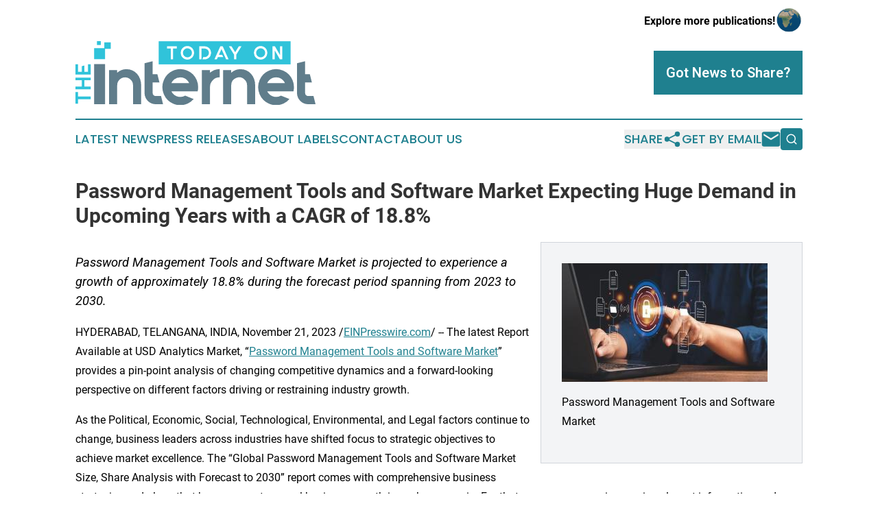

--- FILE ---
content_type: image/svg+xml
request_url: https://cdn.newsmatics.com/agp/sites/todayontheinternet-logo-1.svg
body_size: 7395
content:
<?xml version="1.0" encoding="UTF-8" standalone="no"?>
<svg
   xmlns:dc="http://purl.org/dc/elements/1.1/"
   xmlns:cc="http://creativecommons.org/ns#"
   xmlns:rdf="http://www.w3.org/1999/02/22-rdf-syntax-ns#"
   xmlns:svg="http://www.w3.org/2000/svg"
   xmlns="http://www.w3.org/2000/svg"
   id="Layer_1"
   data-name="Layer 1"
   viewBox="0 0 377.42001 99.900124"
   version="1.1"
   width="377.42001"
   height="99.900124">
  <metadata
     id="metadata55">
    <rdf:RDF>
      <cc:Work
         rdf:about="">
        <dc:format>image/svg+xml</dc:format>
        <dc:type
           rdf:resource="http://purl.org/dc/dcmitype/StillImage" />
      </cc:Work>
    </rdf:RDF>
  </metadata>
  <defs
     id="defs4">
    <style
       id="style2">.cls-1{fill:#30c3da;}.cls-2{fill:#fff;}.cls-3{fill:#607d8b;}</style>
  </defs>
  <title
     id="title6">102</title>
  <rect
     class="cls-1"
     x="130.84001"
     y="0.19000244"
     width="207.39999"
     height="36.07"
     id="rect8" />
  <path
     class="cls-2"
     d="m 159.27,11.579998 h -5.95 v 16.83 h -3.48 v -16.83 h -6 V 8.0999982 h 15.4 z"
     id="path10" />
  <path
     class="cls-2"
     d="m 176.01,7.6699982 a 10.37,10.37 0 0 1 4.11,0.82 10.67,10.67 0 0 1 5.59,5.6299998 10.69,10.69 0 0 1 0,8.21 10.58,10.58 0 0 1 -5.63,5.63 10.57,10.57 0 0 1 -8.21,0 10.73,10.73 0 0 1 -3.37,-2.26 10.56,10.56 0 0 1 -2.26,-3.37 10.57,10.57 0 0 1 0,-8.21 10.52,10.52 0 0 1 2.26,-3.36 10.76,10.76 0 0 1 3.37,-2.2699998 10.28,10.28 0 0 1 4.14,-0.82 z m 0,3.4799998 a 6.85,6.85 0 0 0 -2.7,0.54 7.31,7.31 0 0 0 -3.84,3.84 6.85,6.85 0 0 0 -0.54,2.7 7.06,7.06 0 0 0 7.08,7.08 7.11,7.11 0 0 0 2.71,-0.53 6.93,6.93 0 0 0 2.31,-1.54 6.79,6.79 0 0 0 1.54,-2.3 7.14,7.14 0 0 0 0.52,-2.71 7,7 0 0 0 -0.52,-2.7 6.85,6.85 0 0 0 -1.54,-2.29 7.08,7.08 0 0 0 -5,-2.09 z"
     id="path12" />
  <path
     class="cls-2"
     d="m 207.05,8.9199982 a 10.22,10.22 0 0 1 3.24,2.1799998 10,10 0 0 1 2.17,3.23 10.13,10.13 0 0 1 0,7.89 10.19,10.19 0 0 1 -2.17,3.24 10.36,10.36 0 0 1 -3.24,2.17 9.91,9.91 0 0 1 -3.94,0.8 h -3.6 l 1.42,-3.48 h 2.18 a 6.52,6.52 0 0 0 2.55,-0.51 7,7 0 0 0 2.18,-1.44 6.78,6.78 0 0 0 1.43,-2.16 6.5,6.5 0 0 0 0.51,-2.56 6.61,6.61 0 0 0 -0.51,-2.56 6.83,6.83 0 0 0 -1.43,-2.17 7,7 0 0 0 -2.18,-1.44 6.52,6.52 0 0 0 -2.55,-0.51 h -4.93 v 16.83 h -3.47 V 8.0999982 h 8.42 a 9.91,9.91 0 0 1 3.92,0.82 z"
     id="path14" />
  <path
     class="cls-2"
     d="m 240.71,28.409998 h -3.83 l -1.57,-3.49 -1.6,-3.47 -4.12,-9.11 -4.12,9.11 h 5.28 l 1.57,3.48 h -8.41 l -1.57,3.48 h -3.83 l 9.2,-20.3099998 h 3.83 z"
     id="path16" />
  <path
     class="cls-2"
     d="m 260.98,8.0999982 -7.83,12.4799998 -0.32,0.49 v 7.34 h -3.48 v -7.34 L 241.2,8.0699982 h 4.12 l 5.77,9.1999998 5.77,-9.1999998 z"
     id="path18" />
  <path
     class="cls-2"
     d="m 291.13,7.6699982 a 10.37,10.37 0 0 1 4.11,0.82 10.83,10.83 0 0 1 3.36,2.2699998 10.52,10.52 0 0 1 2.26,3.36 10.57,10.57 0 0 1 0,8.21 10.56,10.56 0 0 1 -2.26,3.37 10.8,10.8 0 0 1 -3.36,2.26 10.59,10.59 0 0 1 -8.22,0 10.8,10.8 0 0 1 -3.36,-2.26 10.56,10.56 0 0 1 -2.26,-3.37 10.57,10.57 0 0 1 0,-8.21 10.52,10.52 0 0 1 2.26,-3.36 10.83,10.83 0 0 1 3.36,-2.2699998 10.37,10.37 0 0 1 4.11,-0.82 z m 0,3.4799998 a 6.85,6.85 0 0 0 -2.7,0.54 7.31,7.31 0 0 0 -3.84,3.84 6.85,6.85 0 0 0 -0.54,2.7 7.06,7.06 0 0 0 7.08,7.08 7.11,7.11 0 0 0 2.71,-0.53 6.93,6.93 0 0 0 2.31,-1.54 6.79,6.79 0 0 0 1.56,-2.32 7.14,7.14 0 0 0 0.52,-2.71 7,7 0 0 0 -0.52,-2.7 6.85,6.85 0 0 0 -1.54,-2.29 7.08,7.08 0 0 0 -5,-2.09 z"
     id="path20" />
  <path
     class="cls-2"
     d="M 325.22,8.0699982 V 28.379998 h -3.77 l -8.16,-13.89 v 13.89 h -3.48 V 8.0699982 h 3.77 l 8.15,13.8999998 V 8.0699982 Z"
     id="path22" />
  <path
     class="cls-3"
     d="m 80.2,43.779998 a 22.28,22.28 0 0 1 9.46,2 21.67,21.67 0 0 1 7.29,5.42 25,25 0 0 1 4.68,8 28.67,28.67 0 0 1 1.65,9.79 v 29.47 H 90.51 v -29.47 a 11.64,11.64 0 0 0 -3.72,-8.83 12.47,12.47 0 0 0 -17.55,0 12,12 0 0 0 -3.62,8.83 v 29.47 H 52.86 v -53.19 h 12.76 v 4 a 25.34,25.34 0 0 1 6.49,-4 20.4,20.4 0 0 1 8.09,-1.49 z"
     id="path24" />
  <path
     class="cls-3"
     d="m 137.71,98.459998 h -11.67 a 16.75,16.75 0 0 1 -6.8,-1.39 17.12,17.12 0 0 1 -5.54,-3.77 18.34,18.34 0 0 1 -3.72,-5.59 16.92,16.92 0 0 1 -1.38,-6.81 v -46.38 l 12.76,-3.19 v 20.32 h 7.45 l 3.19,12.77 h -10.64 v 16.5 a 4.61,4.61 0 0 0 1.39,3.41 4.5,4.5 0 0 0 3.29,1.38 h 8.51 z"
     id="path26" />
  <path
     class="cls-3"
     d="m 178.71,78.249998 h -27.88 a 13.27,13.27 0 0 0 3.09,4.36 15,15 0 0 0 5,3.35 15.54,15.54 0 0 0 5.85,1.12 14.9,14.9 0 0 0 7.76,-2 l 13.3,5.32 a 26.69,26.69 0 0 1 -9.26,7 28.88,28.88 0 0 1 -22.76,0.32 28,28 0 0 1 -14.95,-15 28.34,28.34 0 0 1 0,-21.8 28,28 0 0 1 14.95,-15 28.62,28.62 0 0 1 21.9,0 28,28 0 0 1 15,15 27.62,27.62 0 0 1 2.18,10.95 26.66,26.66 0 0 1 -0.74,6.39 z m -13.93,-21.7 a 15.21,15.21 0 0 0 -10.85,4.46 14.48,14.48 0 0 0 -3.09,4.47 h 27.87 a 14.62,14.62 0 0 0 -3.08,-4.47 14.77,14.77 0 0 0 -10.86,-4.46 z"
     id="path28" />
  <path
     class="cls-3"
     d="m 218.22,45.269998 a 21.72,21.72 0 0 1 8.57,-1.6 v 12.77 a 14.78,14.78 0 0 0 -10.86,4.48 15.27,15.27 0 0 0 -4.46,10.85 v 26.7 h -12.76 v -53.3 h 12.77 v 4.15 a 27.05,27.05 0 0 1 6.74,-4.05 z"
     id="path30" />
  <path
     class="cls-3"
     d="m 259.44,43.779998 a 22.32,22.32 0 0 1 9.47,2 21.67,21.67 0 0 1 7.29,5.42 25,25 0 0 1 4.68,8 28.67,28.67 0 0 1 1.65,9.79 v 29.47 h -12.77 v -29.47 a 11.64,11.64 0 0 0 -3.72,-8.83 12.4,12.4 0 0 0 -21.17,8.83 v 29.47 H 232.1 v -53.19 h 12.77 v 4 a 25.17,25.17 0 0 1 6.49,-4 20.35,20.35 0 0 1 8.08,-1.49 z"
     id="path32" />
  <path
     class="cls-3"
     d="m 329.33,78.249998 h -27.87 a 13.27,13.27 0 0 0 3.09,4.36 15,15 0 0 0 5,3.35 15.54,15.54 0 0 0 5.85,1.12 14.9,14.9 0 0 0 7.76,-2 l 13.3,5.32 a 26.74,26.74 0 0 1 -9.25,7 28.9,28.9 0 0 1 -22.77,0.32 28,28 0 0 1 -15,-15 28.34,28.34 0 0 1 0,-21.8 28,28 0 0 1 15,-15 28.62,28.62 0 0 1 21.91,0 28,28 0 0 1 14.95,15 27.62,27.62 0 0 1 2.18,10.95 26.66,26.66 0 0 1 -0.74,6.39 z m -13.93,-21.7 a 15.21,15.21 0 0 0 -10.85,4.46 14.48,14.48 0 0 0 -3.09,4.47 h 27.87 a 14.62,14.62 0 0 0 -3.08,-4.47 14.77,14.77 0 0 0 -10.85,-4.46 z"
     id="path34" />
  <path
     class="cls-3"
     d="m 377.42,98.459998 h -11.71 a 16.75,16.75 0 0 1 -6.8,-1.39 17.12,17.12 0 0 1 -5.54,-3.77 18.34,18.34 0 0 1 -3.72,-5.59 16.92,16.92 0 0 1 -1.38,-6.81 v -46.38 l 12.76,-3.19 v 20.32 h 7.45 l 3.23,12.77 h -10.68 v 16.5 a 4.61,4.61 0 0 0 1.39,3.41 4.5,4.5 0 0 0 3.29,1.38 h 8.51 z"
     id="path36" />
  <path
     class="cls-1"
     d="m 4.09,79.519998 v 7 h 19.77 v 4.09 H 4.09 v 7 H 0 v -18.09 z"
     id="path38" />
  <path
     class="cls-1"
     d="m 0,57.009998 h 23.86 v 4.09 h -9.89 v 9.91 h 9.89 v 4.09 H 0 v -4.09 h 9.89 v -9.91 H 0 Z"
     id="path40" />
  <path
     class="cls-1"
     d="m 4.09,47.979998 h 5.8 v -8.89 l 4.08,-1 v 9.91 h 5.8 v -12 h 4.09 v 16.05 H 0 v -16.03 h 4.09 z"
     id="path42" />
  <path
     class="cls-3"
     d="m 46.55,98.459998 h -17.2 v -62.62 h 17.2 z"
     id="path44" />
  <rect
     class="cls-1"
     x="29.349998"
     y="10.959991"
     width="17.190001"
     height="17.190001"
     id="rect46" />
  <rect
     class="cls-1"
     x="45.360001"
     y="1.9100037"
     width="10.15"
     height="10.15"
     id="rect48" />
  <rect
     class="cls-1"
     x="33.809998"
     y="0"
     width="6.04"
     height="6.04"
     id="rect50" />
</svg>
